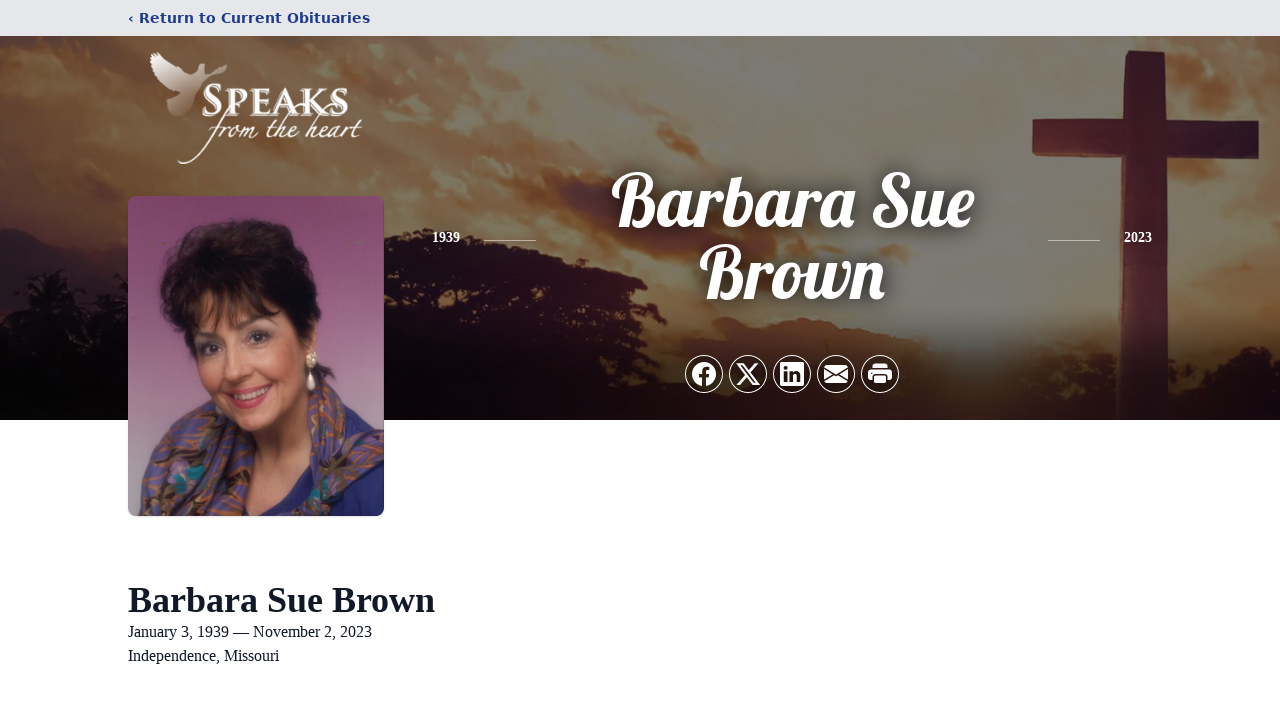

--- FILE ---
content_type: text/html; charset=utf-8
request_url: https://www.google.com/recaptcha/enterprise/anchor?ar=1&k=6LeA9FcmAAAAAFWmvqh0gDDfQ7-nFv4l77gRR9NR&co=aHR0cHM6Ly93d3cuc3BlYWtzY2hhcGVsLmNvbTo0NDM.&hl=en&type=image&v=PoyoqOPhxBO7pBk68S4YbpHZ&theme=light&size=invisible&badge=bottomright&anchor-ms=20000&execute-ms=30000&cb=bguz2rsrc0od
body_size: 48728
content:
<!DOCTYPE HTML><html dir="ltr" lang="en"><head><meta http-equiv="Content-Type" content="text/html; charset=UTF-8">
<meta http-equiv="X-UA-Compatible" content="IE=edge">
<title>reCAPTCHA</title>
<style type="text/css">
/* cyrillic-ext */
@font-face {
  font-family: 'Roboto';
  font-style: normal;
  font-weight: 400;
  font-stretch: 100%;
  src: url(//fonts.gstatic.com/s/roboto/v48/KFO7CnqEu92Fr1ME7kSn66aGLdTylUAMa3GUBHMdazTgWw.woff2) format('woff2');
  unicode-range: U+0460-052F, U+1C80-1C8A, U+20B4, U+2DE0-2DFF, U+A640-A69F, U+FE2E-FE2F;
}
/* cyrillic */
@font-face {
  font-family: 'Roboto';
  font-style: normal;
  font-weight: 400;
  font-stretch: 100%;
  src: url(//fonts.gstatic.com/s/roboto/v48/KFO7CnqEu92Fr1ME7kSn66aGLdTylUAMa3iUBHMdazTgWw.woff2) format('woff2');
  unicode-range: U+0301, U+0400-045F, U+0490-0491, U+04B0-04B1, U+2116;
}
/* greek-ext */
@font-face {
  font-family: 'Roboto';
  font-style: normal;
  font-weight: 400;
  font-stretch: 100%;
  src: url(//fonts.gstatic.com/s/roboto/v48/KFO7CnqEu92Fr1ME7kSn66aGLdTylUAMa3CUBHMdazTgWw.woff2) format('woff2');
  unicode-range: U+1F00-1FFF;
}
/* greek */
@font-face {
  font-family: 'Roboto';
  font-style: normal;
  font-weight: 400;
  font-stretch: 100%;
  src: url(//fonts.gstatic.com/s/roboto/v48/KFO7CnqEu92Fr1ME7kSn66aGLdTylUAMa3-UBHMdazTgWw.woff2) format('woff2');
  unicode-range: U+0370-0377, U+037A-037F, U+0384-038A, U+038C, U+038E-03A1, U+03A3-03FF;
}
/* math */
@font-face {
  font-family: 'Roboto';
  font-style: normal;
  font-weight: 400;
  font-stretch: 100%;
  src: url(//fonts.gstatic.com/s/roboto/v48/KFO7CnqEu92Fr1ME7kSn66aGLdTylUAMawCUBHMdazTgWw.woff2) format('woff2');
  unicode-range: U+0302-0303, U+0305, U+0307-0308, U+0310, U+0312, U+0315, U+031A, U+0326-0327, U+032C, U+032F-0330, U+0332-0333, U+0338, U+033A, U+0346, U+034D, U+0391-03A1, U+03A3-03A9, U+03B1-03C9, U+03D1, U+03D5-03D6, U+03F0-03F1, U+03F4-03F5, U+2016-2017, U+2034-2038, U+203C, U+2040, U+2043, U+2047, U+2050, U+2057, U+205F, U+2070-2071, U+2074-208E, U+2090-209C, U+20D0-20DC, U+20E1, U+20E5-20EF, U+2100-2112, U+2114-2115, U+2117-2121, U+2123-214F, U+2190, U+2192, U+2194-21AE, U+21B0-21E5, U+21F1-21F2, U+21F4-2211, U+2213-2214, U+2216-22FF, U+2308-230B, U+2310, U+2319, U+231C-2321, U+2336-237A, U+237C, U+2395, U+239B-23B7, U+23D0, U+23DC-23E1, U+2474-2475, U+25AF, U+25B3, U+25B7, U+25BD, U+25C1, U+25CA, U+25CC, U+25FB, U+266D-266F, U+27C0-27FF, U+2900-2AFF, U+2B0E-2B11, U+2B30-2B4C, U+2BFE, U+3030, U+FF5B, U+FF5D, U+1D400-1D7FF, U+1EE00-1EEFF;
}
/* symbols */
@font-face {
  font-family: 'Roboto';
  font-style: normal;
  font-weight: 400;
  font-stretch: 100%;
  src: url(//fonts.gstatic.com/s/roboto/v48/KFO7CnqEu92Fr1ME7kSn66aGLdTylUAMaxKUBHMdazTgWw.woff2) format('woff2');
  unicode-range: U+0001-000C, U+000E-001F, U+007F-009F, U+20DD-20E0, U+20E2-20E4, U+2150-218F, U+2190, U+2192, U+2194-2199, U+21AF, U+21E6-21F0, U+21F3, U+2218-2219, U+2299, U+22C4-22C6, U+2300-243F, U+2440-244A, U+2460-24FF, U+25A0-27BF, U+2800-28FF, U+2921-2922, U+2981, U+29BF, U+29EB, U+2B00-2BFF, U+4DC0-4DFF, U+FFF9-FFFB, U+10140-1018E, U+10190-1019C, U+101A0, U+101D0-101FD, U+102E0-102FB, U+10E60-10E7E, U+1D2C0-1D2D3, U+1D2E0-1D37F, U+1F000-1F0FF, U+1F100-1F1AD, U+1F1E6-1F1FF, U+1F30D-1F30F, U+1F315, U+1F31C, U+1F31E, U+1F320-1F32C, U+1F336, U+1F378, U+1F37D, U+1F382, U+1F393-1F39F, U+1F3A7-1F3A8, U+1F3AC-1F3AF, U+1F3C2, U+1F3C4-1F3C6, U+1F3CA-1F3CE, U+1F3D4-1F3E0, U+1F3ED, U+1F3F1-1F3F3, U+1F3F5-1F3F7, U+1F408, U+1F415, U+1F41F, U+1F426, U+1F43F, U+1F441-1F442, U+1F444, U+1F446-1F449, U+1F44C-1F44E, U+1F453, U+1F46A, U+1F47D, U+1F4A3, U+1F4B0, U+1F4B3, U+1F4B9, U+1F4BB, U+1F4BF, U+1F4C8-1F4CB, U+1F4D6, U+1F4DA, U+1F4DF, U+1F4E3-1F4E6, U+1F4EA-1F4ED, U+1F4F7, U+1F4F9-1F4FB, U+1F4FD-1F4FE, U+1F503, U+1F507-1F50B, U+1F50D, U+1F512-1F513, U+1F53E-1F54A, U+1F54F-1F5FA, U+1F610, U+1F650-1F67F, U+1F687, U+1F68D, U+1F691, U+1F694, U+1F698, U+1F6AD, U+1F6B2, U+1F6B9-1F6BA, U+1F6BC, U+1F6C6-1F6CF, U+1F6D3-1F6D7, U+1F6E0-1F6EA, U+1F6F0-1F6F3, U+1F6F7-1F6FC, U+1F700-1F7FF, U+1F800-1F80B, U+1F810-1F847, U+1F850-1F859, U+1F860-1F887, U+1F890-1F8AD, U+1F8B0-1F8BB, U+1F8C0-1F8C1, U+1F900-1F90B, U+1F93B, U+1F946, U+1F984, U+1F996, U+1F9E9, U+1FA00-1FA6F, U+1FA70-1FA7C, U+1FA80-1FA89, U+1FA8F-1FAC6, U+1FACE-1FADC, U+1FADF-1FAE9, U+1FAF0-1FAF8, U+1FB00-1FBFF;
}
/* vietnamese */
@font-face {
  font-family: 'Roboto';
  font-style: normal;
  font-weight: 400;
  font-stretch: 100%;
  src: url(//fonts.gstatic.com/s/roboto/v48/KFO7CnqEu92Fr1ME7kSn66aGLdTylUAMa3OUBHMdazTgWw.woff2) format('woff2');
  unicode-range: U+0102-0103, U+0110-0111, U+0128-0129, U+0168-0169, U+01A0-01A1, U+01AF-01B0, U+0300-0301, U+0303-0304, U+0308-0309, U+0323, U+0329, U+1EA0-1EF9, U+20AB;
}
/* latin-ext */
@font-face {
  font-family: 'Roboto';
  font-style: normal;
  font-weight: 400;
  font-stretch: 100%;
  src: url(//fonts.gstatic.com/s/roboto/v48/KFO7CnqEu92Fr1ME7kSn66aGLdTylUAMa3KUBHMdazTgWw.woff2) format('woff2');
  unicode-range: U+0100-02BA, U+02BD-02C5, U+02C7-02CC, U+02CE-02D7, U+02DD-02FF, U+0304, U+0308, U+0329, U+1D00-1DBF, U+1E00-1E9F, U+1EF2-1EFF, U+2020, U+20A0-20AB, U+20AD-20C0, U+2113, U+2C60-2C7F, U+A720-A7FF;
}
/* latin */
@font-face {
  font-family: 'Roboto';
  font-style: normal;
  font-weight: 400;
  font-stretch: 100%;
  src: url(//fonts.gstatic.com/s/roboto/v48/KFO7CnqEu92Fr1ME7kSn66aGLdTylUAMa3yUBHMdazQ.woff2) format('woff2');
  unicode-range: U+0000-00FF, U+0131, U+0152-0153, U+02BB-02BC, U+02C6, U+02DA, U+02DC, U+0304, U+0308, U+0329, U+2000-206F, U+20AC, U+2122, U+2191, U+2193, U+2212, U+2215, U+FEFF, U+FFFD;
}
/* cyrillic-ext */
@font-face {
  font-family: 'Roboto';
  font-style: normal;
  font-weight: 500;
  font-stretch: 100%;
  src: url(//fonts.gstatic.com/s/roboto/v48/KFO7CnqEu92Fr1ME7kSn66aGLdTylUAMa3GUBHMdazTgWw.woff2) format('woff2');
  unicode-range: U+0460-052F, U+1C80-1C8A, U+20B4, U+2DE0-2DFF, U+A640-A69F, U+FE2E-FE2F;
}
/* cyrillic */
@font-face {
  font-family: 'Roboto';
  font-style: normal;
  font-weight: 500;
  font-stretch: 100%;
  src: url(//fonts.gstatic.com/s/roboto/v48/KFO7CnqEu92Fr1ME7kSn66aGLdTylUAMa3iUBHMdazTgWw.woff2) format('woff2');
  unicode-range: U+0301, U+0400-045F, U+0490-0491, U+04B0-04B1, U+2116;
}
/* greek-ext */
@font-face {
  font-family: 'Roboto';
  font-style: normal;
  font-weight: 500;
  font-stretch: 100%;
  src: url(//fonts.gstatic.com/s/roboto/v48/KFO7CnqEu92Fr1ME7kSn66aGLdTylUAMa3CUBHMdazTgWw.woff2) format('woff2');
  unicode-range: U+1F00-1FFF;
}
/* greek */
@font-face {
  font-family: 'Roboto';
  font-style: normal;
  font-weight: 500;
  font-stretch: 100%;
  src: url(//fonts.gstatic.com/s/roboto/v48/KFO7CnqEu92Fr1ME7kSn66aGLdTylUAMa3-UBHMdazTgWw.woff2) format('woff2');
  unicode-range: U+0370-0377, U+037A-037F, U+0384-038A, U+038C, U+038E-03A1, U+03A3-03FF;
}
/* math */
@font-face {
  font-family: 'Roboto';
  font-style: normal;
  font-weight: 500;
  font-stretch: 100%;
  src: url(//fonts.gstatic.com/s/roboto/v48/KFO7CnqEu92Fr1ME7kSn66aGLdTylUAMawCUBHMdazTgWw.woff2) format('woff2');
  unicode-range: U+0302-0303, U+0305, U+0307-0308, U+0310, U+0312, U+0315, U+031A, U+0326-0327, U+032C, U+032F-0330, U+0332-0333, U+0338, U+033A, U+0346, U+034D, U+0391-03A1, U+03A3-03A9, U+03B1-03C9, U+03D1, U+03D5-03D6, U+03F0-03F1, U+03F4-03F5, U+2016-2017, U+2034-2038, U+203C, U+2040, U+2043, U+2047, U+2050, U+2057, U+205F, U+2070-2071, U+2074-208E, U+2090-209C, U+20D0-20DC, U+20E1, U+20E5-20EF, U+2100-2112, U+2114-2115, U+2117-2121, U+2123-214F, U+2190, U+2192, U+2194-21AE, U+21B0-21E5, U+21F1-21F2, U+21F4-2211, U+2213-2214, U+2216-22FF, U+2308-230B, U+2310, U+2319, U+231C-2321, U+2336-237A, U+237C, U+2395, U+239B-23B7, U+23D0, U+23DC-23E1, U+2474-2475, U+25AF, U+25B3, U+25B7, U+25BD, U+25C1, U+25CA, U+25CC, U+25FB, U+266D-266F, U+27C0-27FF, U+2900-2AFF, U+2B0E-2B11, U+2B30-2B4C, U+2BFE, U+3030, U+FF5B, U+FF5D, U+1D400-1D7FF, U+1EE00-1EEFF;
}
/* symbols */
@font-face {
  font-family: 'Roboto';
  font-style: normal;
  font-weight: 500;
  font-stretch: 100%;
  src: url(//fonts.gstatic.com/s/roboto/v48/KFO7CnqEu92Fr1ME7kSn66aGLdTylUAMaxKUBHMdazTgWw.woff2) format('woff2');
  unicode-range: U+0001-000C, U+000E-001F, U+007F-009F, U+20DD-20E0, U+20E2-20E4, U+2150-218F, U+2190, U+2192, U+2194-2199, U+21AF, U+21E6-21F0, U+21F3, U+2218-2219, U+2299, U+22C4-22C6, U+2300-243F, U+2440-244A, U+2460-24FF, U+25A0-27BF, U+2800-28FF, U+2921-2922, U+2981, U+29BF, U+29EB, U+2B00-2BFF, U+4DC0-4DFF, U+FFF9-FFFB, U+10140-1018E, U+10190-1019C, U+101A0, U+101D0-101FD, U+102E0-102FB, U+10E60-10E7E, U+1D2C0-1D2D3, U+1D2E0-1D37F, U+1F000-1F0FF, U+1F100-1F1AD, U+1F1E6-1F1FF, U+1F30D-1F30F, U+1F315, U+1F31C, U+1F31E, U+1F320-1F32C, U+1F336, U+1F378, U+1F37D, U+1F382, U+1F393-1F39F, U+1F3A7-1F3A8, U+1F3AC-1F3AF, U+1F3C2, U+1F3C4-1F3C6, U+1F3CA-1F3CE, U+1F3D4-1F3E0, U+1F3ED, U+1F3F1-1F3F3, U+1F3F5-1F3F7, U+1F408, U+1F415, U+1F41F, U+1F426, U+1F43F, U+1F441-1F442, U+1F444, U+1F446-1F449, U+1F44C-1F44E, U+1F453, U+1F46A, U+1F47D, U+1F4A3, U+1F4B0, U+1F4B3, U+1F4B9, U+1F4BB, U+1F4BF, U+1F4C8-1F4CB, U+1F4D6, U+1F4DA, U+1F4DF, U+1F4E3-1F4E6, U+1F4EA-1F4ED, U+1F4F7, U+1F4F9-1F4FB, U+1F4FD-1F4FE, U+1F503, U+1F507-1F50B, U+1F50D, U+1F512-1F513, U+1F53E-1F54A, U+1F54F-1F5FA, U+1F610, U+1F650-1F67F, U+1F687, U+1F68D, U+1F691, U+1F694, U+1F698, U+1F6AD, U+1F6B2, U+1F6B9-1F6BA, U+1F6BC, U+1F6C6-1F6CF, U+1F6D3-1F6D7, U+1F6E0-1F6EA, U+1F6F0-1F6F3, U+1F6F7-1F6FC, U+1F700-1F7FF, U+1F800-1F80B, U+1F810-1F847, U+1F850-1F859, U+1F860-1F887, U+1F890-1F8AD, U+1F8B0-1F8BB, U+1F8C0-1F8C1, U+1F900-1F90B, U+1F93B, U+1F946, U+1F984, U+1F996, U+1F9E9, U+1FA00-1FA6F, U+1FA70-1FA7C, U+1FA80-1FA89, U+1FA8F-1FAC6, U+1FACE-1FADC, U+1FADF-1FAE9, U+1FAF0-1FAF8, U+1FB00-1FBFF;
}
/* vietnamese */
@font-face {
  font-family: 'Roboto';
  font-style: normal;
  font-weight: 500;
  font-stretch: 100%;
  src: url(//fonts.gstatic.com/s/roboto/v48/KFO7CnqEu92Fr1ME7kSn66aGLdTylUAMa3OUBHMdazTgWw.woff2) format('woff2');
  unicode-range: U+0102-0103, U+0110-0111, U+0128-0129, U+0168-0169, U+01A0-01A1, U+01AF-01B0, U+0300-0301, U+0303-0304, U+0308-0309, U+0323, U+0329, U+1EA0-1EF9, U+20AB;
}
/* latin-ext */
@font-face {
  font-family: 'Roboto';
  font-style: normal;
  font-weight: 500;
  font-stretch: 100%;
  src: url(//fonts.gstatic.com/s/roboto/v48/KFO7CnqEu92Fr1ME7kSn66aGLdTylUAMa3KUBHMdazTgWw.woff2) format('woff2');
  unicode-range: U+0100-02BA, U+02BD-02C5, U+02C7-02CC, U+02CE-02D7, U+02DD-02FF, U+0304, U+0308, U+0329, U+1D00-1DBF, U+1E00-1E9F, U+1EF2-1EFF, U+2020, U+20A0-20AB, U+20AD-20C0, U+2113, U+2C60-2C7F, U+A720-A7FF;
}
/* latin */
@font-face {
  font-family: 'Roboto';
  font-style: normal;
  font-weight: 500;
  font-stretch: 100%;
  src: url(//fonts.gstatic.com/s/roboto/v48/KFO7CnqEu92Fr1ME7kSn66aGLdTylUAMa3yUBHMdazQ.woff2) format('woff2');
  unicode-range: U+0000-00FF, U+0131, U+0152-0153, U+02BB-02BC, U+02C6, U+02DA, U+02DC, U+0304, U+0308, U+0329, U+2000-206F, U+20AC, U+2122, U+2191, U+2193, U+2212, U+2215, U+FEFF, U+FFFD;
}
/* cyrillic-ext */
@font-face {
  font-family: 'Roboto';
  font-style: normal;
  font-weight: 900;
  font-stretch: 100%;
  src: url(//fonts.gstatic.com/s/roboto/v48/KFO7CnqEu92Fr1ME7kSn66aGLdTylUAMa3GUBHMdazTgWw.woff2) format('woff2');
  unicode-range: U+0460-052F, U+1C80-1C8A, U+20B4, U+2DE0-2DFF, U+A640-A69F, U+FE2E-FE2F;
}
/* cyrillic */
@font-face {
  font-family: 'Roboto';
  font-style: normal;
  font-weight: 900;
  font-stretch: 100%;
  src: url(//fonts.gstatic.com/s/roboto/v48/KFO7CnqEu92Fr1ME7kSn66aGLdTylUAMa3iUBHMdazTgWw.woff2) format('woff2');
  unicode-range: U+0301, U+0400-045F, U+0490-0491, U+04B0-04B1, U+2116;
}
/* greek-ext */
@font-face {
  font-family: 'Roboto';
  font-style: normal;
  font-weight: 900;
  font-stretch: 100%;
  src: url(//fonts.gstatic.com/s/roboto/v48/KFO7CnqEu92Fr1ME7kSn66aGLdTylUAMa3CUBHMdazTgWw.woff2) format('woff2');
  unicode-range: U+1F00-1FFF;
}
/* greek */
@font-face {
  font-family: 'Roboto';
  font-style: normal;
  font-weight: 900;
  font-stretch: 100%;
  src: url(//fonts.gstatic.com/s/roboto/v48/KFO7CnqEu92Fr1ME7kSn66aGLdTylUAMa3-UBHMdazTgWw.woff2) format('woff2');
  unicode-range: U+0370-0377, U+037A-037F, U+0384-038A, U+038C, U+038E-03A1, U+03A3-03FF;
}
/* math */
@font-face {
  font-family: 'Roboto';
  font-style: normal;
  font-weight: 900;
  font-stretch: 100%;
  src: url(//fonts.gstatic.com/s/roboto/v48/KFO7CnqEu92Fr1ME7kSn66aGLdTylUAMawCUBHMdazTgWw.woff2) format('woff2');
  unicode-range: U+0302-0303, U+0305, U+0307-0308, U+0310, U+0312, U+0315, U+031A, U+0326-0327, U+032C, U+032F-0330, U+0332-0333, U+0338, U+033A, U+0346, U+034D, U+0391-03A1, U+03A3-03A9, U+03B1-03C9, U+03D1, U+03D5-03D6, U+03F0-03F1, U+03F4-03F5, U+2016-2017, U+2034-2038, U+203C, U+2040, U+2043, U+2047, U+2050, U+2057, U+205F, U+2070-2071, U+2074-208E, U+2090-209C, U+20D0-20DC, U+20E1, U+20E5-20EF, U+2100-2112, U+2114-2115, U+2117-2121, U+2123-214F, U+2190, U+2192, U+2194-21AE, U+21B0-21E5, U+21F1-21F2, U+21F4-2211, U+2213-2214, U+2216-22FF, U+2308-230B, U+2310, U+2319, U+231C-2321, U+2336-237A, U+237C, U+2395, U+239B-23B7, U+23D0, U+23DC-23E1, U+2474-2475, U+25AF, U+25B3, U+25B7, U+25BD, U+25C1, U+25CA, U+25CC, U+25FB, U+266D-266F, U+27C0-27FF, U+2900-2AFF, U+2B0E-2B11, U+2B30-2B4C, U+2BFE, U+3030, U+FF5B, U+FF5D, U+1D400-1D7FF, U+1EE00-1EEFF;
}
/* symbols */
@font-face {
  font-family: 'Roboto';
  font-style: normal;
  font-weight: 900;
  font-stretch: 100%;
  src: url(//fonts.gstatic.com/s/roboto/v48/KFO7CnqEu92Fr1ME7kSn66aGLdTylUAMaxKUBHMdazTgWw.woff2) format('woff2');
  unicode-range: U+0001-000C, U+000E-001F, U+007F-009F, U+20DD-20E0, U+20E2-20E4, U+2150-218F, U+2190, U+2192, U+2194-2199, U+21AF, U+21E6-21F0, U+21F3, U+2218-2219, U+2299, U+22C4-22C6, U+2300-243F, U+2440-244A, U+2460-24FF, U+25A0-27BF, U+2800-28FF, U+2921-2922, U+2981, U+29BF, U+29EB, U+2B00-2BFF, U+4DC0-4DFF, U+FFF9-FFFB, U+10140-1018E, U+10190-1019C, U+101A0, U+101D0-101FD, U+102E0-102FB, U+10E60-10E7E, U+1D2C0-1D2D3, U+1D2E0-1D37F, U+1F000-1F0FF, U+1F100-1F1AD, U+1F1E6-1F1FF, U+1F30D-1F30F, U+1F315, U+1F31C, U+1F31E, U+1F320-1F32C, U+1F336, U+1F378, U+1F37D, U+1F382, U+1F393-1F39F, U+1F3A7-1F3A8, U+1F3AC-1F3AF, U+1F3C2, U+1F3C4-1F3C6, U+1F3CA-1F3CE, U+1F3D4-1F3E0, U+1F3ED, U+1F3F1-1F3F3, U+1F3F5-1F3F7, U+1F408, U+1F415, U+1F41F, U+1F426, U+1F43F, U+1F441-1F442, U+1F444, U+1F446-1F449, U+1F44C-1F44E, U+1F453, U+1F46A, U+1F47D, U+1F4A3, U+1F4B0, U+1F4B3, U+1F4B9, U+1F4BB, U+1F4BF, U+1F4C8-1F4CB, U+1F4D6, U+1F4DA, U+1F4DF, U+1F4E3-1F4E6, U+1F4EA-1F4ED, U+1F4F7, U+1F4F9-1F4FB, U+1F4FD-1F4FE, U+1F503, U+1F507-1F50B, U+1F50D, U+1F512-1F513, U+1F53E-1F54A, U+1F54F-1F5FA, U+1F610, U+1F650-1F67F, U+1F687, U+1F68D, U+1F691, U+1F694, U+1F698, U+1F6AD, U+1F6B2, U+1F6B9-1F6BA, U+1F6BC, U+1F6C6-1F6CF, U+1F6D3-1F6D7, U+1F6E0-1F6EA, U+1F6F0-1F6F3, U+1F6F7-1F6FC, U+1F700-1F7FF, U+1F800-1F80B, U+1F810-1F847, U+1F850-1F859, U+1F860-1F887, U+1F890-1F8AD, U+1F8B0-1F8BB, U+1F8C0-1F8C1, U+1F900-1F90B, U+1F93B, U+1F946, U+1F984, U+1F996, U+1F9E9, U+1FA00-1FA6F, U+1FA70-1FA7C, U+1FA80-1FA89, U+1FA8F-1FAC6, U+1FACE-1FADC, U+1FADF-1FAE9, U+1FAF0-1FAF8, U+1FB00-1FBFF;
}
/* vietnamese */
@font-face {
  font-family: 'Roboto';
  font-style: normal;
  font-weight: 900;
  font-stretch: 100%;
  src: url(//fonts.gstatic.com/s/roboto/v48/KFO7CnqEu92Fr1ME7kSn66aGLdTylUAMa3OUBHMdazTgWw.woff2) format('woff2');
  unicode-range: U+0102-0103, U+0110-0111, U+0128-0129, U+0168-0169, U+01A0-01A1, U+01AF-01B0, U+0300-0301, U+0303-0304, U+0308-0309, U+0323, U+0329, U+1EA0-1EF9, U+20AB;
}
/* latin-ext */
@font-face {
  font-family: 'Roboto';
  font-style: normal;
  font-weight: 900;
  font-stretch: 100%;
  src: url(//fonts.gstatic.com/s/roboto/v48/KFO7CnqEu92Fr1ME7kSn66aGLdTylUAMa3KUBHMdazTgWw.woff2) format('woff2');
  unicode-range: U+0100-02BA, U+02BD-02C5, U+02C7-02CC, U+02CE-02D7, U+02DD-02FF, U+0304, U+0308, U+0329, U+1D00-1DBF, U+1E00-1E9F, U+1EF2-1EFF, U+2020, U+20A0-20AB, U+20AD-20C0, U+2113, U+2C60-2C7F, U+A720-A7FF;
}
/* latin */
@font-face {
  font-family: 'Roboto';
  font-style: normal;
  font-weight: 900;
  font-stretch: 100%;
  src: url(//fonts.gstatic.com/s/roboto/v48/KFO7CnqEu92Fr1ME7kSn66aGLdTylUAMa3yUBHMdazQ.woff2) format('woff2');
  unicode-range: U+0000-00FF, U+0131, U+0152-0153, U+02BB-02BC, U+02C6, U+02DA, U+02DC, U+0304, U+0308, U+0329, U+2000-206F, U+20AC, U+2122, U+2191, U+2193, U+2212, U+2215, U+FEFF, U+FFFD;
}

</style>
<link rel="stylesheet" type="text/css" href="https://www.gstatic.com/recaptcha/releases/PoyoqOPhxBO7pBk68S4YbpHZ/styles__ltr.css">
<script nonce="KMO5wflsYzfRVlVVhmDdHw" type="text/javascript">window['__recaptcha_api'] = 'https://www.google.com/recaptcha/enterprise/';</script>
<script type="text/javascript" src="https://www.gstatic.com/recaptcha/releases/PoyoqOPhxBO7pBk68S4YbpHZ/recaptcha__en.js" nonce="KMO5wflsYzfRVlVVhmDdHw">
      
    </script></head>
<body><div id="rc-anchor-alert" class="rc-anchor-alert"></div>
<input type="hidden" id="recaptcha-token" value="[base64]">
<script type="text/javascript" nonce="KMO5wflsYzfRVlVVhmDdHw">
      recaptcha.anchor.Main.init("[\x22ainput\x22,[\x22bgdata\x22,\x22\x22,\[base64]/[base64]/[base64]/[base64]/[base64]/[base64]/[base64]/[base64]/[base64]/[base64]\\u003d\x22,\[base64]\x22,\x22wo9aw7kmAXAow4AfZTPCusO9ER1fwqzDlDLDssKgwp/CuMK/wo7DlcK+EcK6W8KJwrktOAdLFiLCj8KZfcOFX8KnEsKUwq/[base64]/CqFPDrkXCncKlXMOMwqhmesKqw6c9XcO/[base64]/[base64]/w48jwr/CnMK5w7LCpWYsw4zCrXh/RMODwqQmA8KYBV4jeMOIw4DDh8Onw5PCp3LCusKKwpnDt2PDtU3DoD3Du8KqLHjDpSzCnzLDigNvwopmwpFmwrLDrCMXwpXClWVfw4zDuwrCg2/Cn0PDkcK0w7kYw5nDhMKIEj/CjlPCgjJsNFTDnsOCwrjCmsO2McKSw7c/wrPDrxIvw7PCnn9xTMKGw7fCtsKnKsKwwodtwozDmsOKbsKgwpnCvhvCiMOXEFZ5VS11w6rDsjDCpMKLwpQtw67Ci8KnwpLCl8KVw7IBOD4OwrkgwodZVi4xR8KBA3DDhRJ/bMOxwp4Sw4IMwo3CkgfCs8KiYQLDvsKswpZew4kBLMOTwo/CnlZ9EcKiwr1PSXbCsj51w7fDjwvDuMKzL8KxJsKvNcOmw4wYwq3CtcO0FsOQw5/CtsOXUmQowq4QwpXDscOpY8OPwolMwrfDosKqwpoMVW/[base64]/[base64]/Dv8K+w73CqcKnw6NcVwYiwpLCvCPClj3DpcKRwqwlNMOCBXh/wptDesKjwqE/PsOOwowhwr/DiQ/ChcOSC8KNecKhMMK0IsK1Z8O0wpogPyfDqUzDgi0gwrpHwqEXLXA6OsK4E8OkP8O1XMOjQ8Ojwq/[base64]/Ck8KOwpJkw6zDqsKQPmHClkLCnXMbDcKYw4cGwo/CiX8VZF0dDEoswqcGDn5+CsOXAn0hOUTCjMKeD8KCwrLDg8O0w7LDvDt6K8K0wpTDtwNkFsOww6VwPFjCtxxbSksQw7fDvsOIwqXDtGbDjAdPCMKZWH86wozDgUtNwpTDlibCsW9kwpjChj0zKh7Dg0xDwo/DszXCv8KIwogGUMK8wrNoDg3DnBbDiGpyK8K/[base64]/[base64]/[base64]/CohjCiGfDrWLCkcO1CwfDgCY3w6jCqhrCjMOIIHh+wovCj8OHwrp6w59IJClzYkkpC8K0w6JCwqg3w7TDuQxhw64bw6x4wogPwpXCt8K/FMOkRXJbWMKiwpZJA8Ofw5LDhMKOw7l8K8Ocw50tLxh6UcOjLmXCpcKwwrBHw7F2w7/CssOFLsKCRlvDnsO/wpgNMcKmdyJVScKxalA9LHccbsKFQg/CrRzCp1pGIQTDsDUawrAkwr4Hw6LDrMKbwoHCgMO5U8KgETLDhmvDj0B3K8KhD8K+CRZNwrHDhz8FIcK4w546wrkKw4sewrsSw5vCmsOaKsK/DsKhb0FEwrN+w5kfw4LDp0wjF03DvH5NHEQcwqJgb0sewpd9Ql7Ds8KNCR8hFkpuw5HClRpTY8Kjw64Dw4HCtsOzMwdow5LDpidYw5MDMlbCsWdqNcOhw5dfw6TCtMOXCsOjFiXDhnJ/wr/Ck8KFaHpkw4LCj3ASw4vCin3DiMK2woILAcKhwq4CZ8OVMzHDgxtIwoFGw7U9wpfCoAzDscKIIErDpTTCnSfDmQ/[base64]/CjSJmw6LCu8O/AcOEw77CgcO9wrQibB0tGcKRYsOJN0kvwoEFScOEwqLDsA0SKxnDncKEwrN7EsKURVjCu8KuPhtWwrJEwp/[base64]/KxjDpj/Dg21bwovDvQ8Wwr8fw5PDlHvDg1Z9cmvCh3YowqDDhn/Cq8O2az3Cv1R8w6tMEWLCtsKIw5xrw4bCvDAmKxU3wrhuV8OfHCDCssOGw6BqbsKaOMOkw44AwoQLw7pcw4vDm8KhfiTDuBXCscOrWMKkw40pw47CqcOdw4rDvAnColfDnCEeAcKnwrgdwr4Iw6tyJsOHf8OAwqzDgcOWQAnDikbCjsO8w4jCkFTCl8KDwpNdwqh/wqEewotXVsOAUXzClMOdZk0TCMK7w6p/W1djwp0Qwp3DvDFye8OPwrc2w5doasOAW8KWw47DqsK7YXnCnCHCn27DgcONBcKRwrI3Ow/Cqj7CgsObwoPCpsKWw7/DqnDCtcOUwq7DjMOPwo3Cv8OpN8KxUnY0KAXCo8O3w5XDkz8TQVZHRcOJHUVmwrrDgTHDssOkwqrDkcOdw4fDph/DqQErw7jCjTvDrEU/w6zClcKFesOLw5PDlsO1w7EbwoV0w5rCo0ckwpZPw4hKWMKUwrzDrcO5F8KcwpXDnAvCgcO+wp3ChsKcKW/CrcOzw68iw7R+w4smw54gw57DrnbCs8KFw47Dq8O4w5rDg8Ohw6Btw6PDpCXDk2w6w4PDsWvCrMOiGR9tfyXDmgTCgFwCHXdpw47CusKtwqXDuMKpFsOYDhRww5h3w7Blw5jDn8Obw5V/LcOdVAggNcOhwrEpw5IZPQ0pw5lGT8KRwoBYw6PDo8K3w4QNwqrDlMO0asO0IMOrW8KKw5PClMO+wp8+aAocfUI/[base64]/[base64]/DgsKUwo1cwrZZwqhPw7ETeMKLScOIw4IJw6M3FCzCqGnCkMKbaMO5fiE7wrcSU8K4UwLDuDENXMOHPMKqSsKtbsO3w4LDl8O4w6nCiMKsOcOyb8OWw6PCg0d4wpDDpDfDj8KTaEvCjnIuLsKvRsOdw5TCrG8pTsKWB8Ojw4JBRMO2fB4NfX/DlTgzw4XDkMKsw7Vxwo8VEXJaKw7CsmXDvsKFw4UnZWpewq3DuhPDtUVfRQ0jXcOCwotWLytuQsOmw47DhsKde8Klw7tCMm4rIMO1w7N6MMKTw7bCkMOqJ8OvLDZbwqbDkWzCksOvOgHCisO9C0orw6TCimbDu0/CsF85wpE2w58fw49gwqbChh/CoGnDoVBEwr8Yw4MTw5PDosK9wrfCkcOQH0/Cp8OSZjdFw4BzwpxDwqJ2w7ItFn1Zw5PDqsOuw6TCn8K9wrpkMGpLwpFHJlTDpcOdwrzCo8Kew78cw5EYXG9LE3VoZl9Ow4NAwpHCt8KPwrTCpC7DtsKew7rDh1E/w5dgw6tTw5TCkg7DhcKNw7jCksK/w6XCsyliTcOgdMODw4NxV8KRwqPDs8OvAsO9VsKzwq/[base64]/Dml9MdETCscKiw5QDwostJsO5NsO1w6fCvcOOI1zChsKuKcOtWnQpDsOKMSRZGMO1w7AQw5jDgQ/DtB3DvF8zM0Y+V8KkwrjDlsKXanDDkcKqAsO5FsOewpPDnAoLaDFCwrPDhcOHw4tsw6XDiVLCkVTDgEM2wqnCu2/DtTHCqWhdw4M7NVdhw7PDnW7CuMKww4fChjTClcOCAsOqQcKhw4EKIlJew78yw6gWRk/Cp2/ChXnDqB3CiB7CocKzcsOmw5YRwpPDnh3CkcK9wrJDwqLDo8OXCF1LDMKYMsKBwoIIwqESw5YgbUXDlkLDoMONRF7CrsO/ZBUWw7ppNMKWw6Avw6B6e1ZJw7DDuhPDmAfDhcKGBcOhXTvDvy9gB8Kww5zDvsO8wqTCvh5AHy3DpUTCucOgw53DriTCvgHCkcKebCTDqmDDsXrDkRjDoHbDpMKawpI1aMKjWUjCqzVVKj/CosKKw5dZw6oDa8Krwpd8wobClcOiw6AXw6rDosKcw6bCmHbDvSY9wqvDgyzCvTEfS1lPXXMGw4x5YMO7wrNZwrlqwoLDhRnDtW1kGzJsw7fCpsOOGSkNwqjDncKRw67Ci8OFDTLCmMOZahDCpBLDslzDtMO8w5/DrCNSwpYDVVd0BsKYL0fDpnYIVWLDqcKowq3DvcOhIRLDjsOxw7IHH8OHw6bDpcOsw4vCg8KXUsKhwrV+w6NOwr3CnMKHw6PDvsK1w6nCisKGw47Cp1RDATfCp8OtbcK0CkdzwoxWwrPCtMK5w4XDhRDCmsKTwp/DtzxIA2EkBHTCvWHDrsObw69iwq9bK8KxwoXChcOww6Q7w6d1w5sHwopUwod7F8OUB8KiEcO6U8KSw4M5H8KVcsO/[base64]/DnktNwqxqESPDnzzCosO8Bld2wqMLFcOxw548fMK/wpMJP1jDpW/DlB96wofDvcKnw7ASw7xyLljDhMOew5zDtSUdwqLCqwrCg8OAI3Ncw7p5AsO3w6tVJMOudcK3csO6wrLCpcKBwpEAIsKgw7kjTTHCoywBGHnDpB1PaMOcPMOoEnIsw6hBw5bDtsKbbsKqw7fDg8OSBcO2LsOdBcKwwo3DszPDuiINGUwIwrXDlMKoK8K6wo/[base64]/w7R6LcKYw7VwB8O5YiDDmWnChG3DniLCpiPCtwNEcMOgScOew6U/[base64]/Djlcjwr5Hw6XDo39kaMOww5HDncOtQcKUw7NOHhMwN8O9wrTCgRTDuhLCq8OmfxBiwp4WwoRHccK3aB7CtsOLw6zCuRDCvwBUw6LDkQPDoX/[base64]/ChXNCwqcGw6wow5TDoHfCpsOLBMKyw7AxLMKuZ8KKwrpjS8OEw5cYwq3DvMKKw77ClCHCoV1DScO4w7k8IB7CiMKnPMK4X8OeewgPM3/DrcO8cR41ZMOYbsOrw51sGWDDtUM/IRZRwod2w4wzU8K5VMOEw5zDrCbDl2RLdkzDigTDpsK2P8K7RBw9w5B6dy/DhBNow5xqwrrDmcKuDxHCuF/DgMOYQMK4MsK1w7s7acKLPsK3RBDDrDVVcsOuwrfCiXFLw6HDpMOKKsKtUMKABnJTw45pw7hyw49Yfi0aJW7ClgLCqcOABAUgw5TClcOOwqDCgSNOw4IRwrfDoA7DvycIwqPCnMOMIMOfFsKTw550JcK/wr0pwp3CncO1ZCQzJsORFMK8wpDDvHBpwo5uwrvCsHDDoHRqUsO1w4c+woRyElbDvMOmcG/[base64]/DhzVvw4zCk8OtCMOpw79Dw44bF8Kgw75bZ8Kvw4bDggfCmMK2wpXDgQc0E8OMwp90OWvDlcKpBh/[base64]/ATY2EFdKcMOOfiDDrsO0a8Kzw4rDpcOwC8Oww6tlwq7CrsOfw48cw7RzM8KxBHR4w4lkY8OwwrkSwrgCwpTDksKCwpfCsgXCm8K/bsK9M3dIWEJrTMOcRsO5w6dew47Du8K4wpPCuMKJw47CvnRTADQ8Ay1deQN4w7/CgcKfFMOMVTrCoGLDicOcwqjDmxnDvcKpwoh3DALDhQ52wr97I8O/wrsnwrZpEV/DtcOYUcO+wqFUeDYcw43Cm8OsGgnDgsKgw7/[base64]/[base64]/acKUw7HCmMKFf8OEwoQNWRrCtwjDmS95wo3CulVawq3Dt8OVCMOUZcKJFAHDiXDCqsO+PMOtwqNJw4jCgcKpwoDDiBUWGMKRBVjCrSnCoWDCgjfDhnUvw7QGC8K4wo/[base64]/CjXZgGHPCgGEyw4jDjcKiw51EVsOXw6QFwo97wopEaRDChcO0wrZoR8OWwr0oTMOFw6BBwr/[base64]/Dt8KBAh7DqcKyDsKpwqh5w6QyOgFpwpTCkjPDmhhMw5Bgw6k9EcOwwptvayrCnMKqeVMpw4PDgMKGw5bCksOxwqvDsl3DhDnClmrDikzDpMKPXFDCjHQPBcKxwoJnw7jCjGDDsMO1OSXDln/DpMO+dMOuJsKjwqnCjlQGw4cOwogmJMKBwrhxw6HDnEXDhsK/EU/CuiUseMO2MHvDhFphAx5eHsKRw6zCu8Onw60jcQLCsMO1VCMQwq4VKVDCnHbCg8K0HcKzTsOpH8K0w6fDjhTDsU7Cv8KOw4dJw71SAcKQwpjCgDrDhHXDmVTDhE7DkTHCo2jDhj8NXVnDgQRUcRh/LcKpQhfDucOTwqfDjsK3wrJtw5AZw57DrW/[base64]/[base64]/[base64]/CqQZuAMOZUcOIw7ETGsOKw6DCsMKeIsOqIUtiFV4AVsKuNcKOw6tVEEXDo8KrwoAEMQ48w7YECAbCo23Dt1Vmw5PDgMKZTwnCmytyW8O/BcKMwoDCiyMRw7llw7vCuyM/BsOEwrXCosO0wo/CvcOhwrJ9NMKIwoQcwrLDtBt/aW4nCcOQwpzDpMORwo7DhsOBLi0tflIaJcKcwptDw7NVwr/Dp8Oew5nCs29Pw51pwr3DicOKw43DkcKMJAxgwrkVCAMDwrDDtwN6wpxQwrHDpsK9wqdsIncqS8Ojw6x6wroVSCpMc8Obw6snXFciQA3CgmzDhS4uw7jCv2vCocOEHGBnQsK1wrrDlTnCoAskDjrDqsOiwoo0wotVNcKIw5jDl8Kcwp/[base64]/[base64]/Cg8K/d8O0RMKOw4ViZmXCoh1/BsKUTMOFNMKnwrFKADfChMKmb8Kxw5zDpcOxwo8xDSNew6vCtMKPCMOBwooxZ3bDoiTCpMOVGcOWPWUWw43DtMKqwqUQFMOEwoEZP8K2w4USOsO7w7d5VsOCVjQXw65hw7/[base64]/CqMOlCMOpaG/[base64]/LsKBQGUaCMKYwqrChWxSQMOlY8OpwrgnT8KvfksPMMO/fcOCw6nDumRaEUtTw7HDh8KTMkXCgsKbwqDDsiDDrCfDlzTCtiIywozCtMKIw7vDtgsMFkNSwo1QRMKqwqQRwq/Dk2rDlx7Do1VkcSXCpcOzw7vDtMO3TnXDniHCqUXDgnPClcK+Q8O/KMKowpsROMKawp5tasKWwo8tTcOHw613Y1ZnaHnCrsKgTjnCpB7CtFjDthrDrWloKMKNfBESw4PCu8KYw69jw7N4SsO5DgnDiH3Cj8KMwqZ+TVbDksOCw6wSZ8Ofwq/DisOja8OXwqXCohVzwrrDtl1hCMKowo/Cv8O+McKNaMOxw7AYZsKbw4IHJ8OHwr7DizDChMKBJQbCucK2W8KiNsOXw43DpcOWSz/CocODwrDCqcOAUMKcwqnDv8Osw7Bxw5YTAhM8w6dHTX0SRSHDnFnDvsO2AcKzbMOEw7M/FMO7GMKyw5UOwq/[base64]/CsWgqC8K9aMOXdcKBw7Iuw5shwq3DmMKuw57CgAlSXWfCosOqw54gw4gGIAvDqhnDl8OnAinDpcK5wq3DvcOlw7zDs00UTlRAw6lFw67Ci8KlwqktS8Ozw4rDkB9tw5rCm0bDlGLDuMKNw6wFwrwNYmxQwohnCcKQwp1yRHvCtCfCi2t/wpFkwohrMUzDkjbDmcK5wpROLMOcwo/[base64]/[base64]/CpsKQwoBAMsKmwrfDg3HDscK2GTEtwpXDp3YfCsOLw6ofw5EwUsKtSSxmYVRFw7ZjwrXCoiUtw7bCpsKEKEfDvcKmwp/DkMOHwpnCo8Kfwpt3woVxw5nDv1R5wpbDhE4zwqTDk8KGwoRvw4bDizAYwrTDkUPCp8KQwqglw5Uaf8OfEjduwrDDrj/ChV3Dk3HDvnzCpcKsantDwq9Aw63CgxvCmMOYwowPw5ZNHcO8wrXDuMOEwrLCrxABwqnDj8ODOC4Vw57CsAt0THRyw4TCv30VNkLCijzDmEfDksO/wqfDp0LDg1jDtMKwClZawrvDlMKdwqXDmcOVFsK1w7QzDg3DiD0SwqTDtFdqf8OIS8K3cDjCvcK7BMO3XMKDwqxpw7rCmmfCjsKjVMK8Y8OCw7I4D8K7w513w4LCnMO3Nyk1UcKjw5l7RcKgd37CuMKjwrZOaMKHw4/ChRLCihYnwqcMwop5McKsccKOfyXCgFwmVcKDworDjMKDw7XCo8OZw4XDi3bCtCLCk8OhwpfDhcKAw67CvA3DlcKCMMKsa3nDn8OYwobDmsO8w5vDm8OywrIPS8KywrlqTRd0wrkvwr9eUcKlwpLDrkrDkMK4wpbCl8O/P2Riw5A3wr7CtMK3woMzDMK+HW7CtcO3wqfCicOewo3ClgHDngfCtMKCw4/DqsOLw5sHwqpGHsO0wpkXwoR/RMOEwrULXsKJw44ZacKQwolnw6Z2w6/CmQXDshzComvCucK+GsKUw41lwpLDmMOSMsOoWBYIDcKLfxFSc8OmZcKxScO2AMOlwp3DrTHDl8KGw4XDmB3DpiNsdz7CiCAWw5xCw5MTw5/[base64]/Csh0Gw5NIwo9ManvDqBsMw77DtMOiDsK4w6BbJhFMGRjDlsOZEH/ClMOdJkd1worCpVBYw6vDt8KTd8KLw5HCt8O8XWY3CsOMwrIpf8OQRV07E8Kew6DCq8OrwrrCo8K6HcKQwpQ0McKEwojCmjjDgMOURFXDoy4ewoF+wpHCuMOCwowlYU/DrsKEVB5+YXpzwobCmUVDw4DDsMOaWMOHPUpbw7YJIcKPw7/CscOowpHCvcO0TgRVBWhhHnkUwp7DnldOXMOuwoIfwqVgIsKRNsKGJcKvw5zCqMK4DsO1wqTDoMKMw7whwpQmw7prEsKZfD4wwovCkcOiw7HCl8OWwo3ComjChSHDgMONwo9twrzCqsKwYMKJwod/UMO9w7rCnR08X8KpwqQ0w4UawpjDvMKRwoxhG8KRX8K4woHCijbCmm/Dk19+RAUhGGvCqcKJHcO2IH9PKBPClCNmPgc0w4sCUHbDgisWBSbCpih7wodQwpt/[base64]/ZnXDv8KewoHCisOVw5vCrMOWwoHDgSPDqEYQwqzDm8KiGBNTcyfDvzV/woTClcKxwoXDrnnDo8K0w4x2w7fCicKuw5h0e8OEw5jCpj/DkGnDg2N/VjjDt2khX3UiwrNJf8OpVgMDYwfDtMOMw55/[base64]/w400MzFRX20ND8KuU8OIwrLDscKEwrPCsyHDncO8AsK7I8OhAsKKw6rDgMOPw7rCvzHDinwtHQxMfl/Ch8OfBcOLccKoCsKuw5A3HlMBTG3Cn1zCmxANw5/DqHpuJ8KUwr/[base64]/Dixgtw6A4wrd3wqd1Un4/wrUqw5hoSxdoXGHDuUfDu8Okdz9pwoUFZybCuVceYMO4KsKzw5rDuwnCkMKLw7HCpMOhZ8K7X3/CjHQ8wqzCnRLDisKew5FKwo3Du8KTYQzDrRppwoTCqyg7TTHCtMOMwr8uw7vCggRwKsK4w55Iwr7Ci8KAwrrDkyI4wo3DssOjwocuwr8BMsOkw43DtMKvZ8ONScK0wrzClcOlw4BRw4bDjsObw79xJsK+OMOXA8O/[base64]/CrXPDmWdQEjDCi8Oiw67ChgvCqHYIOMO4w5whDMO3wo0ww7PCp8OFOi1gwqfDqWPCqg/DlkTCkAA2bcKJMsOXwpsew4TChj5HwrHDqsKgw6LCsm/[base64]/[base64]/[base64]/CiFl8wogWImfDmsKcwrU4RsKtNMKxGQQRw6/[base64]/CozkKw6vDuWjDui/[base64]/CljrCqMOXUcO1w7vCmcOkX3vCjsK/wqYrDMOIw4vDuHnDqcKZG1PCiG/CmiTCqU3Ds8KewqsNw6zCrmnCgEEow6kawpxGdsKeWsO6wq1qwqZaw6zCinXCozIdw7nDvQ/CrH7DqmUqwr7DucKzw6x6SBDDtxvCnMOYw4ITw6/DvcOXwqDCtkfCvcOkwp3DqMOzw5wSCBTCtyvCuwY8Sx/DuWwkwo5gw6HCviHCjgDDqMOtwpfDpSB3wpLDpMOvw4gaesOsw65VdV7Cg3F/G8OOw5Itw4HCv8OiwoHDpMOrPTfDhcKiw7/CuxTDpMO+K8KLw5rDi8KfwpzCqyM+HMKlSFxRw6YawpItwol6w5ZLw6zDgmIyCcOlw7NfwoVaBXUewojDpRvDusO9wo3CuTvDtMOWw63DqsOKb3BVfGBMNw8rbsOGw4/DvMKMw7cuDksVF8KiwrMIU2vDjnlFZEbDlAF9NU0Iwq3DusKqEx1Qw7J0w7Fswr/DtnnDgcOjM1jDisOyw55DwqQaw78Bw7nCjyRpFcKxXsKwwpt0w5UHBcO7CwA0OV3Cug/DsMOKwpvDvnNHw77Ckn7DucKKKBbCkMOEF8Kkwo4FJhjCv3hRHVDCtsOTOMO2woQqw4xJISEnw5nDosKcLMK7wqhiw4/CgsK8WsODVgIuw7QBQ8KJwrLCng/Cr8OnacOpUGbDimZwLMO6wp4Aw6DChcOfKlQeHVZGw75WwpMqQcKJw7lAwqnDpFwEwqXCsns5wonCnCtyccOPw4DCkcKVw5HDsgF5JULDmsKbFG8KIMKTfHnCsFvCh8K4VnXCrS4/LFTDozHCscObwr/DvcOALnTCsiUXwo/DnhUzwoTChcKIw7JMwqPDuBV2WDnDj8O6w6VTNsOHwrDDokrDocO6fkbCqEY0wpDDscKgw6EtwrAiHcKnBUlbWMKgwp8vXcKaU8OfwrfDvMOZw5vDvExtEsKpMsK1GgrDvDsLwp4hwrApeMO/woTCmAzChHJUcMOwF8KZwppIDjcCXz8mQsOHwqTCoDfCjMKewozCgS0DOQYZfDxWw5Ycw4TDsld2wrvDpgrCmHbDpsOHWcKkFMKVwoJYYz/[base64]/DksKJwqjDmMKUTCAywotYPsOrwovDlMKQIcKCG8KGw6Ftw5xKwofDigHCoMK1NmcYaUrCvWTClGY/Z2YgcFLDpC/Di27DvsOKXlAlc8K+wqrDq3TDhR/DuMONwonCs8ObwooXw7xwRVLDgkLCvRjDggjCiD3ClsKCHcKSR8OIw4TDkEonVWHCpsOUw6FJw6RYZGfCsBgdDAtMw5lqGhhOw48gw77DrcOYwolbPMKAwqtaBmJ6UG/DmMK+HcOeXMOBfCtqwopHD8K5Q2dfwog2w4sRw4bDisO2wr4iQy/DpcKEw4rDuA98NEwYQcK4P2vDlMKBwoZ7XsK3ZwU9FsOhdMOiwqEjJEAEUMOYbFnDnibCrsKpw63ClsOResOOwoVRw5TCp8KOGg/[base64]/ChifDhzhLw4VkalvDoMK+csKjwoU3V8KVVcK7LnXCt8OSU8Ksw73Cn8KDP09QwplhwqrDsTZBwrzDoUJQwp/Cm8OlGEVtZx81VsKxMHbClQJJcQtpHQLCjiDCk8OTQk0Bw5E3HsOLLMOPV8O5wqYywo/Cv34GHAzCn08GWBpKw6B3VzPCtMOFLH/Cvk9kwpMtAxYUw6vDkcOIw4fCjsOqwo53w4rCtilFwr3Dt8Oaw6rDkMOxWRRVMMK2Wz/Cs8K4T8OLPhDCti4yw6HCnMKUw6LDhMKLw44lbMObBB3DksOxw4cNw4rDrlfDmsOgXMOfA8O5QcKQdVhLw45mJcOJIU3DssOGOh7CtmbDmR4ZQ8OCw5g/wp5fwq8Hw49KwqVHw7B8IH8IwoBpw65vAWDCqcKdScKiLsKce8Klf8OARUzDpTEgw7xkYy/CvcKyLWEsasKsRRTCkcOVL8OqwpbDvMK4Ri3ClsK4Oi/DnsK4w4jCjcOAwpAYU8KGwpAsNCbClwrCqhrCrMOTfsOvKsKcYRdfw7rDlVBrw5LCs3MPfsOow59sG3skwqbDncOlB8OoKhEMeW7DpsK0w4pLwp3DgnTCq2DCnwnDm3trworDgsOew5sOO8ONw4/Cg8KYw6cBDcO0wovDvMKiSsOGOMOQw5ddR3lKwpnClk3DrsOoBsOGw4MMwrAMEcO4dMOYwrMzw5t3aATDoztawpvClyclw6IdIAvChMKMwovCmGLCsCZJMcOkFwTCgsOcwobDscOjw57Dsnc0ZsKswo0odwDCpcOAwoAcFBYsw5/CisKDEcOVw7hXbFfCu8KNw7oiw6p0E8Knw43DosKDwrfDjcO8PV/[base64]/[base64]/[base64]/CkD8ef8Kxw5nDmlt8E8O9bUIOD8OlLCM0w53CkcKRLjzDicO6wqjDhhIiwo3DucOLw4Irw6vCqcO/HcKMTCtyw4/CrTnDhwA/wr/[base64]/[base64]/CtsKucEoZw73DuUwoZSwObkpUYTlRw5LDh0JmBsOlScKsCiERU8Kbw6PDpUdhXlfCp1ZpUn0gK3zCuF/Dly7Cph7Cv8KnJ8O7SMKpPcK2PMOuYnocPzFof8KeOlQSw5DCv8OYYMOBwo8vw68fw7nDocOuwroawrnDjEPCgsOdB8K6wrh9GiolGiHCnhYeATbDsF/CuyMswoMOwoXCiRUeUMKmMMOpecKWw47Dk1hYS1/DiMOJwpg0wrwBwqbCi8K6wrUTVhICN8KkZsKiw6RFw5xmwoMSbMKGwr9Qw6l0woUQw53Dj8OmCcOEAyBGw4zDsMKMM8KsD0nCrsOFw7vDtMOrwrEgesOEwo/[base64]/wqsabGfCk8KMw4/CpcKKQwVuw5XDgsKBOk7CpMOvwqbDosOkw63CrcKsw4ATw5zDlMKDZ8OoPsOhGwrDj0jCi8KmHSzCl8OOwr7Cs8OoD34aNXgbw5FgwpJww6F5wrhEEnbColTDshvCtm8DeMOJDggMwpcxwpHDqW/Ci8OYwpg7EcK1Q3/DlhXCocOFCF7CuTnClS0zQsOLfX4nX2TDlcOYw5oPwq0rX8ORw53CmVTDm8Obw4BywqTCsn/DoRQ9aCHCrV8OcMKVNMKgBcOxcsOwMMOrSmHCpsO4McOtw7zDjcK8IMK0w5RsHFPCsn/DlxbDjMOFw7QLAU/ChWrCmVlswqJmw7dew6JEYHZYwoEfKcOIw7Vkw7d0BxvDjMOgw5PDr8KlwoExRgbDvjAUAcOyZsOxw5JJwpbCvsOHccOxw67DrSjDozfDvxTChHnDv8K8L3jDjUlYPnzCusOmwqDDosK9w7/Cn8OTwqbDuxhaVSFPwovDkTptSn85OlVpBcO9woTCsDIBwp7DkDVhwrpYScKTBsKpwrDCu8OielnDoMK8P3EawpnDjsOSXyRFw4p6bMKpwpTDs8O1wqAqw5Ziw4rCpcK8MsORCG8yIsOswrQpwq/CrMKnSMO5wpzDtkbCtcKmTMK+bMK5w5Vqwp/[base64]/DmsOhw7nDm1ZYE8K4w4Q+a0YWBR82w7HCqXjCnH9qEkPDpxjCq8Ozw4vDh8Oqw7rCrTdVwqPCl0TDr8K5woPCvFFKwqhOBsOewpXCgUcHwrfDksKow6IpwpfDhH7DmkPDllTCicOZw5/[base64]/Dm8K0RzLCisKzI38dGMO8wo3DpCXDkFg6OMKXT1jClMKvWjwaZcO/[base64]/w6A8w5vDp8ObJRDCqsKGw7RvJjx6w6Zbw6bCm8KvwqdiRMOjwpTChWPDmARBe8K2wqh/[base64]/VsKlLypzw77DgmDCl2N4wrvCjMO7KcO9CsOiwq7Dg8OOYWltGULDrcOLMirCpcKbHcOZcMKcRn7Cvl5zw5HDrmXDgnLDhBYkw7jDtcOLwpjDvkB1aMKBw4ExFVgywrxZw7oiBsOow6ELw5MGKHpkwrxFaMK8w7DDnMOBw4YXNcOwwqrDvMKDwpErM2bDscKLEMOGdQ/DgnwOw63CrmLCtSYYw4/Cg8K+IsOSHT/CvsOwwo0yLMKWw5/DlzZ5wotBGMKUR8Kww5/Di8KHPcK4wo0aKMOGIcO/P0dewq7DpTLDgjTCoTXCqHHCkBt/OkgxW1BXwq/DscOzwrR8T8KdZsKgw5DDpF/CpMKjwrwtI8Kff3R9w4QQw6MGLcKtHSwlw6sBGsKobMOcUwDDnEV9VsKzBU3DngxpPcOee8Oywq5sEcODUsO7dcO6w4MyDw0QbCPCoUvCjGrConN0PWDDqcKxwrHDusObPg3ChzDClcOYw73DqjDDrcOKw5BnJjfClUpmFEHCsMKtL3svw7TClMK+D3xyQ8Oya3/DosOQWUjDtMKmw7leLX9RNcONP8KwARd0KFfDn2PDgnoQw4DCkcKuwq1fcCHChFNFSsKWw5zClGzCoWLCpsK2cMKuwr8YHcKnMnx+w4paLcOfAgxiwq/Dn2ojfWNewqvDoVACwpk1w74YR10XW8O/w7t7w5hRUMKjw70yNsKRX8KYEgTDiMOyRwoIw4nDm8OgWC8QN3bDmcONw7p5JWsjwpA+wqbDjsK9W8OGw7kdw6fDonXDr8O0wrnDicO+XMOHcMObw6jDn8K4VMKVMsKswo7DjmHCu2/[base64]/Cjx7DhsKfeizCu8KywoJ3w6Yhw5lrw5hEdcKzUUFNWMOzwqzCtUocw6rDr8O1wqZXc8KWPsOsw4cPwpPCvwjCnMKqw47CvMOcwo1Vwo/[base64]/wpAvw5dCwqx5c1rCscO1e3k1S8K6UmEuwr8NDkTCosKswrAZWMONwpAZwoLDhsKpw6QSw5HCtSLCqcKrwqcJwpPDh8OKwrBvwrU5eMK+b8KDMhxTwrPDo8ONw4nDrlzDvgI2wo7DtDk5EsO0UUcpw7MwwoNdVwrCvDZFw6JDwo7Cu8KSwprCqlJUP8KUw5/DvMKfCsOsFsKqw6EawofDu8KWQsOoeMOyZsK0KBvDqxdKw5rDncKsw6LCmiDDncKjw7k0Vy/Dv1VbwrxdenHDmi3DmcOcB1Vif8OUP8KuwrvCuUtzw43DgQXCoxrCm8ODwos2LATCucKyMTV3wq1kwoAow6PCu8OBciZ/wp/CoMOjwq1AZSPCgcO8w5DChBtPw7XDosOtMxpeJsO+DsOQwprDiy/[base64]/CszfDiMK8GyLDjyAtw6piY8O/w67Dk8O8UMOQwqHCi8OkJFHCpjrCmAPCsizDjQQXw4QkacKuWcKow6h4fMOmwrfCl8O9wqsdCw/[base64]/[base64]/CtsK/wr4ZR3/Dj8OGw53Dv3xxSMOfw71+w7NPw685wpjCn10qQzjCgXDDncKbR8OswokrwozDhMOJw4/DisKIVSBISE3ClF4dwr7CvB8DJ8OhEMKZw6rDm8KhwpzDmMKcw6USe8Ohw6HCpsKqWMKyw7wjK8Ogw7rCocKTVMOKLFLCpzPDqcKyw4BIJx5zdcKQwoHCiMK/wo0Lw6Nuw5cswpBVwoUXwoV1JsKlK3JvwqzCoMOswpPCvcK9TAU3wo/[base64]\\u003d\x22],null,[\x22conf\x22,null,\x226LeA9FcmAAAAAFWmvqh0gDDfQ7-nFv4l77gRR9NR\x22,0,null,null,null,1,[21,125,63,73,95,87,41,43,42,83,102,105,109,121],[1017145,768],0,null,null,null,null,0,null,0,null,700,1,null,0,\[base64]/76lBhnEnQkZnOKMAhk\\u003d\x22,0,0,null,null,1,null,0,0,null,null,null,0],\x22https://www.speakschapel.com:443\x22,null,[3,1,1],null,null,null,1,3600,[\x22https://www.google.com/intl/en/policies/privacy/\x22,\x22https://www.google.com/intl/en/policies/terms/\x22],\x22iLo1ip3TLiNLSrWPxCGHs+e3p2E+dwwnDQ5KGdWA6sk\\u003d\x22,1,0,null,1,1768782321871,0,0,[164,125],null,[42,3,116],\x22RC-kf11bTqkm46wPQ\x22,null,null,null,null,null,\x220dAFcWeA4498_2-pf4C0jzWO-Q3nsJDjcpAj7zfkPhakOa3UI2bzxQ4GQZnOj4WH-UvNj0FQvC_D4VSB3Ddkprqsnq72Uh5HH1Ag\x22,1768865121735]");
    </script></body></html>